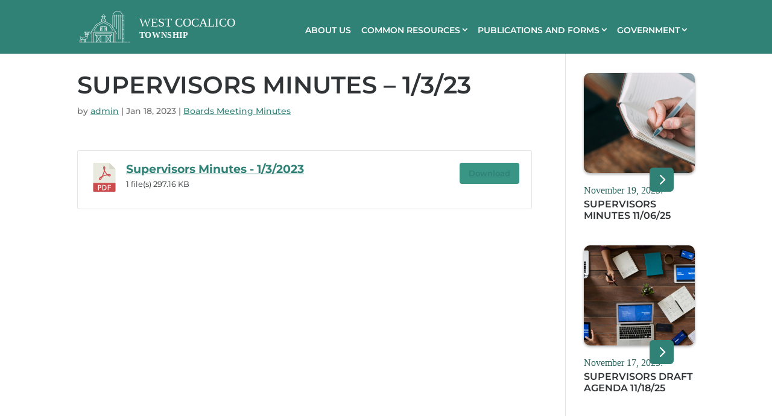

--- FILE ---
content_type: text/css
request_url: https://westcocalicotownship.com/wp-content/themes/Divi-child/style.css?ver=1762442085
body_size: 6659
content:
/**/
/**-------------------------------------------------------------------------------------**/
/*

Theme Name: Divi Child

Theme URI: https://westcocalicotownship.com/

Description: Twenty Twenty-three Child Theme

Author: Concort

Author URI: https://concortcommunications.com

Template: Divi

Version: 1.0.0

License: GNU General Public License v2 or later

License URI: http://www.gnu.org/licenses/gpl-2.0.html

*/
/**-------------------------------------------------------------------------------------**/
/**/
/**/
/**-------------------------------------------------------------------------------------**/
/*-----------------------------------------------------------------------------------------------
 |	IMPORTANT!!!!!!!!!!!!!!!!!!!!!!!!!!!!!!!!!!                                                 |
 |	                                                                                            |
 |	THE STYLES.CSS FILE IS FOR OUTPUT ONLY! IT IS THE PROCESSED .SCSS                           |
 |	                                                                                            |
 |	DO NOT EDIT THE CSS FILE-                                                                   |
 |	                                                                                            |
 |	ONLY EDIT THE STYLES.SCSS FILE, and upload the processed styles.css file to the server      | 
 |	                                                                                            |
  ----------------------------------------------------------------------------------------------*/
/**/
/*--------------------------------------------------------------
# Theme Font Families Import
--------------------------------------------------------------*/
/*--------------------------------------------------------------
# Theme Variables
--------------------------------------------------------------*/
/*font variable settings*/
/*theme color variables*/
/*theme colors******/
/*BRIGHTS*/
/*TEXT*/
/*body text!*/
/*LIGHTS*/
/*bg*/
/*breakpoint size variables*/
/*generic mixins*/
/*--------------------------------------------------------------
# ADA
--------------------------------------------------------------*/
.sr-only {
  clip: rect(1px, 1px, 1px, 1px);
  clip-path: inset(50%);
  height: 1px;
  width: 1px;
  margin: -1px;
  overflow: hidden;
  padding: 0;
  position: absolute;
}

/*ADA change skip link*/
.skip-link a {
  background: #000;
  border: 4px solid #000;
  color: #fff !important;
  text-decoration: underline;
  padding: 1em 2em;
  position: fixed;
  left: 1em;
  top: 1em;
  -webkit-transform: translate(-1000px, 0);
          transform: translate(-1000px, 0);
  z-index: 9999;
}
.skip-link a:focus {
  background: #fff;
  color: #000 !important;
  -webkit-transform: none;
          transform: none;
}

:focus, a:focus, button:focus, li > a:focus {
  outline: solid #2ea3f2 1.5px !important;
}

.tab-visible {
  visibility: visible !important;
  opacity: 1 !important;
}

/**-------------------------------------------------------------------------------------**/
/** COMPONENTS START **/
/**-------------------------------------------------------------------------------------**/
/**DIVI buttons start**/
.et_pb_button_module_wrapper.et_pb_module {
  display: block;
  width: auto;
}
.et_pb_button_module_wrapper.et_pb_module a {
  width: auto;
  background-color: #308277 !important;
  color: #ffffff;
  text-decoration: none !important;
}
.et_pb_button_module_wrapper.et_pb_module a:hover {
  text-decoration: none !important;
}
.et_pb_button_module_wrapper.et_pb_module:hover a {
  background-color: #246058 !important;
}

/**DIVI buttons end**/
/**-------------------------------------------------------------------------------------**/
/** COMPONENTS END **/
/**-------------------------------------------------------------------------------------**/
/**-------------------------------------------------------------------------------------**/
/** CUSTOM COMPONENTS START **/
/**-------------------------------------------------------------------------------------**/
/**-------------------------------------------------------------------------------------**/
/** CUSTOM COMPONENTS START **/
/**-------------------------------------------------------------------------------------**/
/**-------------------------------------------------------------------------------------**/
/** SITE TYPOGRAPHY START **/
/**-------------------------------------------------------------------------------------**/
/** SITE TYPOGRAPHY **/
h1 a, h2 a, h3 a, h4 a, h5 a, h6 a {
  text-decoration: underline;
  text-underline-offset: 0.25em;
  text-decoration-thickness: 0.05em;
}
h1 a:hover, h2 a:hover, h3 a:hover, h4 a:hover, h5 a:hover, h6 a:hover {
  text-decoration: underline;
  text-underline-offset: 0.25em;
  text-decoration-thickness: 0.12em;
}

h1 {
  -webkit-text-decoration: underline 5px #308277;
          text-decoration: underline 5px #308277;
}

h1, h2, .h1, .h2 {
  font-family: "Montserrat", Helvetica, Arial, Lucida, sans-serif !important;
  font-weight: 600 !important;
  text-transform: uppercase;
  font-size: 40px !important;
}
h1 h1, h1 h2, h1 h3, h1 h4, h1 h5, h1 h6, h2 h1, h2 h2, h2 h3, h2 h4, h2 h5, h2 h6, .h1 h1, .h1 h2, .h1 h3, .h1 h4, .h1 h5, .h1 h6, .h2 h1, .h2 h2, .h2 h3, .h2 h4, .h2 h5, .h2 h6 {
  font-size: 40px !important;
  font-weight: 600 !important;
}

h3, .h3 {
  color: #308277 !important;
}
h3 h1, h3 h2, h3 h3, h3 h4, h3 h5, h3 h6, .h3 h1, .h3 h2, .h3 h3, .h3 h4, .h3 h5, .h3 h6 {
  font-family: "Lora", Georgia, "Times New Roman", serif;
  text-transform: uppercase;
  font-size: 24px !important;
  color: #308277 !important;
  font-size: 24px !important;
}

p a, table a {
  color: #308277 !important;
}

.et-pb-slider-arrows a {
  text-decoration: none !important;
}
.et-pb-slider-arrows a:hover {
  color: #ffffff !important;
  text-decoration: none !important;
}

header li.menu-item > a {
  text-decoration: none !important;
}

a, p a, li a {
  color: #308277 !important;
  text-decoration: underline !important;
  text-underline-offset: 0.25em;
  text-decoration-thickness: 0.05em;
}
a:hover, p a:hover, li a:hover {
  text-decoration: underline;
  text-underline-offset: 0.25em;
  text-decoration-thickness: 0.12em;
}

li {
  padding-bottom: 0.5em;
}

.larger p {
  font-size: 19px !important;
}

.largest p {
  font-size: 23px !important;
  line-height: 1.4em;
}

.balance p {
  text-wrap: balance !important;
}

.note p {
  font-size: 14px !important;
}

strong {
  font-weight: 600 !important;
}

sup {
  font-size: 11px;
}

span.space {
  display: block;
  width: 1px;
}

/**-------------------------------------------------------------------------------------**/
/** SITE TYPOGRAPHY END **/
/**-------------------------------------------------------------------------------------**/
/**-------------------------------------------------------------------------------------**/
/** SITE TYPOGRAPHY END **/
/**-------------------------------------------------------------------------------------**/
/**/
/**/
/*divi modified css*/
.logo_container #logo {
  max-width: 100% !important;
  width: 265px !important;
  height: auto !important;
}

#logo {
  width: 265px !important;
  max-height: initial !important;
}

#main-header {
  background: #308277 !important;
  color: #fff;
}

.nav li ul {
  border-top: 0px !important;
  border-bottom: 5px solid #308277 !important;
  width: 260px !important;
}

#main-header .nav li ul a, .et-fixed-header #top-menu a, #main-header.et-fixed-header #top-menu li.current-menu-item a {
  background: none;
  width: 100%;
  text-align: center;
  line-height: 22px;
  font-weight: 600 !important;
}

#main-header .nav li ul a, .et-fixed-header #top-menu li li a, #main-header.et-fixed-header #top-menu li.current-menu-item li a, .et-fixed-header #top-menu li li.current-menu-item a {
  color: #000000 !important;
}

#top-menu li {
  padding-right: 10px !important;
}

#top-menu li > a {
  color: #ffffff !important;
  text-transform: uppercase !important;
}

#top-menu li li a {
  padding: 10px 20px !important;
  -webkit-transition: none;
  transition: none;
}

#top-menu a {
  font-weight: 600 !important;
  padding: 10px 15px;
}

.nav li ul {
  padding: 10px 0 !important;
}

.nav li ul li {
  padding: 0px !important;
  width: 100%;
}

.nav li a:hover, .nav li a:focus {
  background-color: transparent !important;
}

#main-header .nav .sub-menu li a:hover {
  font-weight: 900 !important;
}

body.home #top-menu .menu-item-has-children > a:first-child:after, body.home #et-secondary-nav .menu-item-has-children > a:first-child:after, #top-menu .menu-item-has-children > a:first-child:after, #et-secondary-nav .menu-item-has-children > a:first-child:after {
  top: 9px !important;
}

@media (max-width: 980px) {
  #logomobile {
    display: none !important;
    margin: 17px 0 0 0;
  }
  .et_fixed_nav #main-header, #main-header {
    position: fixed !important;
  }
  .mobile_menu_bar:before {
    color: #fff !important;
  }
  #et_mobile_nav_menu .et_mobile_menu {
    left: -4%;
    padding-top: 0px;
    width: 108%;
    border-top: 0px !important;
    border-bottom: 5px solid #308277;
    height: 74vh;
    overflow: scroll;
  }
  .et_mobile_menu li a {
    color: #308277 !important;
    font-size: 20px !important;
    text-transform: uppercase;
    text-align: center;
    padding: 15px 0 !important;
  }
  .et_mobile_menu .menu-item-has-children > a {
    background: transparent !important;
  }
  #main-header .et_mobile_menu li ul, .et_mobile_menu li li {
    padding-left: 0px !important;
  }
}
/*-- FOOTER START -------------------------------*/
#main-footer, #footer-bottom {
  background-color: #1D2020 !important;
}

#main-footer .footer-widget a {
  color: #399584 !important;
}

#footer-widgets {
  padding: 40px 0 30px 0 !important;
}

.footer-widget, .et_pb_gutters3.et_pb_footer_columns3 .footer-widget .fwidget {
  margin-bottom: 0px !important;
}

.footer-widget .title, .footer-widget .widget_block .title {
  color: #399584 !important;
  text-transform: uppercase;
  font-size: 17px;
  font-weight: 700 !important;
}

#footer-widgets .footer-widget li {
  padding-left: 0 !important;
  margin-bottom: 0;
  line-height: 20px;
}

#footer-widgets .footer-widget li a, #block-3 p {
  font-weight: 300;
}

#footer-info {
  font-size: 13px;
}

.footer-widget li:before {
  border-color: #fff !important;
  display: none;
}

.footer-widget li.footericon {
  background-color: transparent !important;
  padding: 0px !important;
  margin: 0 0px 0 1px !important;
  font-size: 30px !important;
}

#footer-widgets .footer-widget li.footericon:before {
  display: none !important;
}

#footer-widgets .wp-block-social-links .wp-social-link svg {
  font-size: 25px !important;
  opacity: 0;
}

.wp-social-link-facebook a:before {
  background: url("https://demotocustomers.com/wc2/wp-content/uploads/2022/01/facebook-square.svg") no-repeat top left;
  position: absolute;
  left: 0;
  top: 0;
  width: 30px;
  height: 30px;
  content: " ";
}

.wp-social-link-mail a:before {
  background: url("https://demotocustomers.com/wc2/wp-content/uploads/2022/01/email-square.svg") no-repeat top left;
  position: absolute;
  left: 0;
  top: 0;
  width: 30px;
  height: 30px;
  content: " ";
}

.wp-block-social-link:hover {
  -webkit-transform: scale(1) !important;
          transform: scale(1) !important;
}

.mobilenav, .mobileshow, #logomobile, .mobilenavfaq {
  display: none !important;
}

.mobilehide {
  display: block;
}

/*-- FOOTER END -------------------------------*/
@media (max-width: 980px) {
  .footer-widget .et_pb_widget {
    float: none;
  }
  #main-footer #footer-widgets .footer-widget .fwidget, #main-footer #footer-widgets .footer-widget {
    margin-bottom: 1.5% !important;
  }
}
/**/
/**-------------------------------------------------------------------------------------**/
/** DIVI BASE EDITS START **/
/**-------------------------------------------------------------------------------------**/
.container {
  max-width: 100vw !important;
}

/**-------------------------------------------------------------------------------------**/
/** DIVI BASE EDITS END **/
/**-------------------------------------------------------------------------------------**/
/**-------------------------------------------------------------------------------------**/
/** Universal / site-wide Classes START **/
/**------------------------------------------------------------------------------------**/
/**-------------------------------------------------------------------------------------**/
/** Universal Classes END **/
/**------------------------------------------------------------------------------------**/
/**-------------------------------------------------------------------------------------**/
/** PAGES css starts**/
/**-------------------------------------------------------------------------------------**/
/*MORE NEWS CHANGES, 2024, ae*/
article#post-5125 > h1 {
  display: none !important;
}

.more-news-list {
  min-height: 60vh !important;
  width: 70%;
  min-width: 350px;
  margin-bottom: 60px;
}

.more-news-list .card {
  width: 100%;
  padding: 0;
  border: 0;
  background: transparent;
  -webkit-box-shadow: 0px 0px 0px #ccc !important;
          box-shadow: 0px 0px 0px #ccc !important;
}

.more-news-list .card a:hover {
  text-decoration: none !important;
}

.more-news-list .card .media-body > .meta, .more-news-list .card .card-footer > span {
  display: none !important;
}

/*.btn_outer_c*/
.more-news-list .card {
  background: #F1F1F1;
  background-image: none !important;
  position: relative;
  border-left: 0px solid #308277;
  border-radius: 6px;
  overflow: hidden;
  padding-left: 16px !important;
  padding-right: 16px !important;
  -webkit-box-shadow: 0px 2px 2px #ccc !important;
          box-shadow: 0px 2px 2px #ccc !important;
  font-family: "Montserrat", Helvetica, Arial, Lucida, sans-serif;
  margin-bottom: 1em;
}

.more-news-list .card:before {
  position: absolute;
  top: 0;
  left: 0;
  width: 1%;
  height: 100%;
  content: " ";
  background: #308277;
  z-index: 1;
  -webkit-transition: all 200ms ease-in;
  transition: all 200ms ease-in;
}

.more-news-list .card:hover:before {
  width: 100%;
}

/*	.more-news-list .card:hover .media-title, .more-news-list .card:hover .media-date{visibility:hidden;}*/
.more-news-list .card a:after {
  content: "Download";
  width: auto;
  visibility: hidden;
  position: absolute;
  left: 300px;
  top: 0px;
  z-index: 1 !important;
  color: #ffffff;
  height: 100%;
  display: -webkit-box;
  display: -ms-flexbox;
  display: flex;
  -webkit-box-orient: vertical;
  -webkit-box-direction: normal;
      -ms-flex-direction: column;
          flex-direction: column;
  -webkit-box-pack: center;
      -ms-flex-pack: center;
          justify-content: center;
  text-transform: uppercase;
}

.more-news-list .card:hover a:after {
  visibility: visible;
}

.more-news-list .card a {
  text-transform: none;
}

.more-news-list .card .media-heading {
  color: #303436;
  position: relative;
  text-shadow: 0px 0px 0px #fff;
  font-family: "Montserrat", Helvetica, Arial, Lucida, sans-serif;
  text-transform: uppercase;
  padding: 0 0 0 110px;
  font-weight: 500;
  font-size: 15px !important;
  z-index: 0;
}

.more-news-list .card .media-date {
  color: #333;
  font-size: 12px !important;
  z-index: 2;
  margin-right: 30px;
  position: relative;
}

.more-news-list .card .media-date > .more-news-day {
  /*			margin: 0 5px;*/
  font-size: 20px;
  font-weight: 700;
}

.more-news-list .card:hover span.media-date {
  color: #ffffff !important;
}

.more-news-list .card:hover .media-heading {
  display: none !important;
}

.more-news-list .media-body {
  display: -webkit-box;
  display: -ms-flexbox;
  display: flex;
  -webkit-box-orient: horizontal;
  -webkit-box-direction: normal;
      -ms-flex-direction: row;
          flex-direction: row;
  -ms-flex-wrap: wrap;
      flex-wrap: wrap;
}

@media screen and (max-width: 980px) {
  .more-news-list .card a:after {
    left: 55%;
    width: 100% !important;
  }
  .more-news-list {
    width: 100% !important;
    min-width: 100% !important;
  }
}
.home .et_parallax_bg, .home .et_pb_slider .et_pb_slide {
  -webkit-transform: unset !important;
          transform: unset !important;
  height: 100% !important;
}

/* Desktop */
@media all and (min-width: 981px) {
  .home .et_parallax_bg, .home .et_pb_slider .et_pb_slide {
    background-position: left center !important;
  }
}
/* Tablet */
@media all and (max-width: 980px) {
  .home .et_parallax_bg, .home .et_pb_slider .et_pb_slide {
    background-position: left bottom !important;
  }
}
/**-------------------------------------------------------------------------------------**/
/** PAGES css ends**/
/**-------------------------------------------------------------------------------------**/
/**-------------------------------------------------------------------------------------**/
/** PLUGIN css starts**/
/**-------------------------------------------------------------------------------------**/
/*--- event calendar changes ---------------------------------------------*/
/*home most recent events module start*/
.events-table td:hover, .events-table td:hover a {
  color: #fff !important;
}

/*home most recent events module end*/
/*events-calendar calendar*/
.em.em-calendar .em-cal-body.event-style-pill .em-cal-event > div {
  text-align: left;
  background-color: #246058 !important;
  border: 1px solid #246058 !important;
  height: auto;
  white-space: wrap;
  overflow: visible;
  text-overflow: unset;
  line-height: 1.2em;
}

/*events-manager plugin change start*/
.latest-news-list .ln-media-date {
  color: #246058 !important;
}

/*events-manager plugin change end*/
.logo_container #logo {
  max-width: 100% !important;
  width: 265px !important;
  height: auto !important;
}

.em.em-calendar .em-cal-body .em-cal-day .em-cal-day-date {
  margin-bottom: 0px !important;
  opacity: 1;
}

.em.em-calendar .em-cal-head > div, .em-event-meta.em-item-meta, .em.em-list .em-item .em-item-meta .em-item-meta-line a, .em.em-list .em-item .em-item-meta .em-item-meta-line span {
  color: #000 !important;
}

.em.em-calendar .em-cal-body .em-cal-day .em-cal-day-date.em-cal-day-date a, .em.em-calendar .em-cal-body .em-cal-day .em-cal-day-date.em-cal-day-date span {
  color: #000 !important;
}

.em .em-list-table div.table-wrap tr.loading .check-column input, .em.em-calendar .em-cal-nav .month-nav .em-calnav-today.is-toda, .em.em-calendar .em-cal-body .em-cal-day.eventful-post .em-cal-day-date, .em.em-calendar .em-cal-body .em-cal-day.eventful-pre .em-cal-day-date, .em.em-calendar .em-cal-body .em-cal-day.eventless-post .em-cal-day-date, .em.em-calendar .em-cal-body .em-cal-day.eventless-pre .em-cal-day-date, .em .em-list-table div.table-wrap tr.loading .check-column input, .em.em-calendar .em-cal-nav .month-nav .em-calnav-today.is-today {
  opacity: 0.8 !important;
}

/*gray sidebar width fix*/
@media screen and (min-width: 2200px) {
  .wct_column2:before, .right_gray_column:before {
    width: 42.5vw;
  }
}
/*event calendar changes*/
.em.em-calendar .em-cal-body.event-style-pill .em-cal-event > div {
  text-align: left;
  background-color: #246058 !important;
  border: 1px solid #246058 !important;
  height: auto;
  white-space: wrap;
  overflow: visible;
  text-overflow: unset;
  line-height: 1.2em;
}

.em.em-list .em-item .em-item-info {
  border-left: 4px solid #246058 !important;
}

.em.em-calendar .em-cal-body .em-cal-day .em-cal-day-date {
  width: 28px;
  height: 28px;
  padding: 0px;
}

.em.em-list .em-item .em-item-info {
  border-left: 4px solid #246058 !important;
}

.sidebar_event .events-table .event_title {
  border-left: 5px solid #246058 !important;
}
.sidebar_event .events-table .event_title:after {
  background: #246058 !important;
}
.sidebar_event .events-table .event_title:before {
  border-right: 10px solid #246058 !important;
}

table.em-calendar ul {
  padding-left: 0px;
}
table.em-calendar li {
  list-style: none;
}
table.em-calendar td.eventless-today, table.em-calendar table.em-calendar td.eventful-today {
  background-color: #246058 !important;
  color: #fff !important;
}
table.em-calendar td.eventful a {
  color: #246058 !important;
}
table.em-calendar table.em-calendar td.eventful-today a {
  color: #fff !important;
}
table.em-calendar table.fullcalendar td {
  height: 65px;
  vertical-align: top;
}

.em.em-calendar.size-medium .em-cal-body .em-cal-day .em-cal-event, .em.em-calendar.size-small .em-cal-body .em-cal-day .em-cal-event {
  display: -webkit-box !important;
  display: -ms-flexbox !important;
  display: flex !important;
  width: 90%;
  margin-top: 13px;
}

.em.em-calendar .em-cal-body .em-cal-day .em-cal-day-date.em-cal-day-date a, .em.em-calendar .em-cal-body .em-cal-day .em-cal-day-date.em-cal-day-date span {
  width: 32px !important;
  height: 32px !important;
  overflow: visible;
}

.em.em-calendar .ring > a {
  padding: 0px !important;
  display: -webkit-box !important;
  display: -ms-flexbox !important;
  display: flex !important;
  -webkit-box-orient: vertical;
  -webkit-box-direction: normal;
      -ms-flex-direction: column;
          flex-direction: column;
  -webkit-box-pack: center;
      -ms-flex-pack: center;
          justify-content: center;
}

.em.em-calendar.size-medium .em-cal-body .em-cal-day, .em.em-calendar.size-small .em-cal-body .em-cal-day {
  display: -webkit-box;
  display: -ms-flexbox;
  display: flex;
  -webkit-box-orient: vertical;
  -webkit-box-direction: normal;
      -ms-flex-direction: column;
          flex-direction: column;
}

.em.em-calendar .em-cal-body > div {
  border: solid 1px #dedede;
  border-right-width: 0;
  border-bottom: none;
  padding: 10px;
}

section.em-cal-head.em-cal-week-days.em-cal-days.size-small.size-medium {
  border: solid 1px #dedede;
  background: #fff;
  border-bottom: 0;
  border-radius: 8px 8px 0 0;
}

.em.em-calendar .em-cal-body {
  border-bottom: solid 1px #dedede;
  background: #fff;
  border-radius: 8px 8px 0 0;
}

.eventful.em-cal-day, .eventless.em-cal-day {
  padding-top: 5px !important;
}

.em.em-calendar .em-cal-day.eventless > .em-cal-day-date > span, .em.em-calendar .em-cal-day.eventful > .em-cal-day-date > span {
  padding: 0px;
}

@media screen and (max-width: 920px) {
  .em.em-calendar section.em-cal-days {
    -ms-grid-columns: (1fr)[3] !important;
    grid-template-columns: repeat(3, 1fr) !important;
  }
  .em.em-calendar .em-cal-head {
    display: none !important;
  }
  .em-cal-body.em-cal-days.event-style-pill.even-aspect div:nth-child(3n) {
    border-right: 1px solid #dedede;
  }
  .em.em-calendar section.em-cal-days {
    -ms-grid-columns: (1)[3] !important;
    grid-template-columns: repeat(3, 1) !important;
  }
  .em.em-calendar .em-cal-head {
    display: none !important;
  }
  .em-cal-body.em-cal-days.event-style-pill.even-aspect div:nth-child(3n) {
    border-right: 1px solid #dedede;
  }
}
@media screen and (max-width: 720px) {
  .em.em-calendar.size-medium .em-cal-body .em-cal-day, .em.em-calendar.size-small .em-cal-body .em-cal-day {
    aspect-ratio: 1/1.5;
  }
}
/**-------------------------------------------------------------------------------------**/
/** PLUGIN css ends**/
/**-------------------------------------------------------------------------------------**/
/*-- THEME BASE EDITS -------------------------------*/
a, .et_pb_module a, .et_pb_text_inner a {
  color: #308277 !important;
}

a.et_pb_button {
  color: #ffffff !important;
}

/*gray sidebar width fix*/
@media screen and (min-width: 2200px) {
  .wct_column2:before, .right_gray_column:before {
    width: 42.5vw;
  }
}
body #page-container .et_pb_section .et_pb_button.fullcalendar:hover, body #page-container .et_pb_section .et_pb_button.fullcalendar:hover:after {
  color: #fff !important;
}

@media screen and (max-width: 920px) {
  .et_pb_row.et_pb_row_0.full-width-img {
    width: 100% !important;
  }
}
/*og changes*/
.et_pb_module_header {
  font-weight: 600 !important;
  color: #303436;
}

.link-gray a {
  color: #6F6F6F;
  font-weight: 600 !important;
}

#main-header .container {
  padding-left: 0;
  padding-right: 0;
}

iframe {
  margin: 40px 0 0 0 !important;
}

.blurb_width .et_pb_main_blurb_image {
  width: 50px !important;
}

.blurb_width .et_pb_module_header a {
  font-size: 19px;
}

body.home #page-container {
  overflow: hidden !important;
}

body.home ul#top-menu {
  position: relative;
}

/*LATEST NEWS CHANGES, 2024, ae */
.latest-news-list > div > .row > div:first-of-type .ln-img-block {
  background-image: url("https://westcocalicotownship.com//wp-content/uploads/2022/02/WCT-agenda-meeting-2.jpg") !important;
}

.latest-news-list > div > .row > div:nth-of-type(2) .ln-img-block {
  background-image: url("https://westcocalicotownship.com//wp-content/uploads/2022/02/WCT-agenda-meeting-1.jpg") !important;
}

/*
	.latest-news-list .c2a3 {
		width:100%!important;
	}
*/
.latest-news.c2a3 > a {
  text-decoration: none !important;
}

.latest-news.c2a3:hover .ln-btn, .latest-news.c2a3:active .ln-btn {
  -webkit-transform: scale(1.3);
          transform: scale(1.3);
}

.ln-img-block {
  border-radius: 10px;
  overflow: hidden;
  height: 166px;
  -webkit-box-shadow: 0px 2px 4px #aaa;
          box-shadow: 0px 2px 4px #aaa;
  display: block;
  background-size: cover;
}

.ln-btn {
  font-size: 35px !important;
  opacity: 1;
  font-family: ETmodules !important;
  font-weight: 400 !important;
  width: 40px;
  height: 40px;
  background: #308277;
  position: absolute;
  line-height: 38px;
  top: 55%;
  right: 50px;
  border-radius: 6px;
  cursor: pointer;
}

.ln-btn:after {
  content: "5";
  color: #ffffff !important;
  display: -webkit-box;
  display: -ms-flexbox;
  display: flex;
  -webkit-box-orient: horizontal;
  -webkit-box-direction: normal;
      -ms-flex-direction: row;
          flex-direction: row;
  -webkit-box-pack: center;
      -ms-flex-pack: center;
          justify-content: center;
}

.ln-media-text {
  margin-top: 15px !important;
}

.ln-media-text h3 {
  font-size: 16px !important;
  font-family: "Montserrat", Helvetica, Arial, Lucida, sans-serif !important;
  font-weight: 600 !important;
  text-transform: uppercase;
  color: #303436 !important;
}

.ln-media-date {
  color: #308277 !important;
  font-family: "Lora", Georgia, "Times New Roman", serif;
}

.ln-media-heading {
  margin-bottom: 30px !important;
}

/*LATEST NEWS CHANGES END, 2024, ae */
/*old latest news code - delete later*/
/*

.home-latestnews .post-meta{position:absolute; top: 182px; left: 1px; color:$green !important; font-family: 'Lora',Georgia,"Times New Roman",serif;}
.home-latestnews .et_pb_post .entry-featured-image-url { margin-bottom: 35px !important; border-radius: 10px;
    overflow: hidden; max-height: 166px; box-shadow: 0px 2px 4px #aaa; display: block;}
.home-latestnews .et_pb_post { margin-bottom: 8px; position: relative;}
.home-latestnews .et_pb_post a img { margin: 0 0 0 0px;border-radius: 10px; }
.home-latestnews .post-content { position: absolute; top: 146px; right: 36px; width: 40px; height: 40px; transition-duration:300ms;}
a.more-link {  opacity: 0; width: 40px; height: 40px; position: relative;}
.et_pb_button:hover{background:#000 !important;}
.home-latestnews .post-content:after { 
    font-size: 35px !important;
    opacity: 1; 
    font-family: ETmodules!important;
    font-weight: 400!important; content: "\35";width: 40px; height: 40px; background:$green; color:#ffffff; position: absolute;
    line-height: 38px; top: 0; border-radius: 6px; cursor: pointer;
}
.home-latestnews h2{font-size: 16px !important;}
.home-latestnews .wpdm_file{position:absolute; left:0; top:0; width: 100%; height: 75%; opacity:0; z-index: 111;}
.home-latestnews .cont, .home-latestnews .btn_outer, .home-latestnews .btn_outer_c, .home-latestnews .btn_left { width: 100%; height: 100%; }
.home-latestnews .post-content { top: 60%;}
.home-latestnews .et_pb_post:hover .post-content{transform:scale(1.3);}


@media (max-width: 980px){
		.home-latestnews .post-meta { top: 76% !important;}
	.home-latestnews .et_pb_post .entry-featured-image-url {  margin-bottom: 20px !important; }


}

@media screen and (min-width: 760px) and  (max-width:1000px){

	.home-latestnews .post-meta { top: 87% !important; }
	.home-latestnews .post-content {    top: 79%; right: 54px;}
	.home-latestnews .et_pb_post a img {  margin: 0 0 0 -20px; }
}

*/
.welcome_sec .et_pb_team_member_image img {
  height: 40px;
  width: auto;
}

.welcome_sec .et_pb_team_member_image {
  width: 80px !important;
  height: 80px;
  border-radius: 50%;
  background: #fff;
  text-align: center;
  margin: 0 auto 15px !important;
  display: -webkit-box !important;
  display: -ms-flexbox !important;
  display: flex !important;
  -webkit-box-align: center;
      -ms-flex-align: center;
          align-items: center;
  -webkit-box-pack: center;
      -ms-flex-pack: center;
          justify-content: center;
  -webkit-transform: scale(1);
          transform: scale(1);
  -webkit-transition: all 200ms ease-in;
  transition: all 200ms ease-in;
}

.welcome_sec .et_pb_team_member_image:hover {
  -webkit-transform: scale(1.3);
          transform: scale(1.3);
}

.welcome_sec .et_pb_module_header {
  text-align: center;
  font-weight: normal;
  font-size: 14px;
}

.slider_desc.et_pb_module {
  position: absolute !important;
  left: 0;
  width: 100%;
  top: 40% !important;
}

.slider_desc .et_pb_text_inner {
  max-width: 1120px;
  width: 80%;
  margin: 0 auto;
}

.noicon:after {
  display: none;
}

.noicon {
  padding: 0.3em 1em !important;
}

.about-bottom .et_pb_blurb_container .et_pb_module_header {
  margin-bottom: 0px;
  padding-bottom: 0;
  text-transform: uppercase;
  font-size: 15px;
}

.about-bottom .et_pb_blurb_position_left .et_pb_blurb_content {
  display: -webkit-box;
  display: -ms-flexbox;
  display: flex;
  -webkit-box-align: center;
      -ms-flex-align: center;
          align-items: center;
}

.about-bottom .et_pb_main_blurb_image {
  margin-bottom: 0px;
}

.et_pb_gutters3 .about-bottom .et_pb_column_1_2 .et_pb_module {
  margin-bottom: 3%;
}

.wpdm_file .cont {
  padding: 5px 0px !important;
}

.events-table thead, .events-table td i {
  display: none;
}

.events-table td {
  background: transparent;
  border-bottom: 6px solid #f1f1f1;
  font-family: "Montserrat", Helvetica, Arial, Lucida, sans-serif !important;
  color: #303436;
}

.events-table td a {
  font-weight: 600 !important;
  color: #303436;
  text-transform: uppercase;
  font-size: 14px;
  z-index: 1;
  position: relative;
}

.events-table td {
  padding: 0 !important;
}

.events-table .etime {
  font-size: 13px;
  display: block;
  padding: 5px 0 0 0;
  z-index: 1;
  position: relative;
}

.events-table .event_title {
  padding-left: 15px;
  line-height: 18px;
  z-index: 1;
}

.events-table .edate_sec {
  display: -webkit-box;
  display: -ms-flexbox;
  display: flex;
  -webkit-box-align: center;
      -ms-flex-align: center;
          align-items: center;
  z-index: 1;
}

.events-table .event-sec {
  display: -webkit-box;
  display: -ms-flexbox;
  display: flex;
  border-left: 0px solid #308277;
  border-radius: 6px;
  overflow: hidden;
  background: #fff;
  padding: 6px 10px;
  position: relative;
}

.events-table .emonth {
  font-size: 10px;
  font-weight: 600 !important;
  width: 28px;
  text-transform: uppercase;
}

.events-table .edate {
  font-size: 25px;
  font-weight: 900 !important;
}

.event-sec:before {
  position: absolute;
  top: 0;
  left: 0;
  width: 1%;
  height: 100%;
  content: " ";
  background: #308277;
  z-index: 0;
  -webkit-transition: all 200ms ease-in;
  transition: all 200ms ease-in;
}

.events-table td:hover .event-sec:before {
  width: 100%;
}

.events-table td:hover, .events-table td:hover a {
  color: #fff;
}

.eday {
  display: none;
}

.sidebar_event .eday {
  display: block;
  font-size: 10px;
  font-weight: 600 !important;
}

.sidebar_event .events-table .edate_sec {
  -webkit-box-orient: vertical;
  -webkit-box-direction: normal;
      -ms-flex-direction: column;
          flex-direction: column;
  background: #ddd;
  width: 70px;
}

.sidebar_event .events-table .event-sec {
  background: transparent;
  border-left: 0px;
  padding: 0px;
  border-radius: 0;
}

.sidebar_event .events-table .event_title {
  padding: 10px 15px;
  margin: 0 0 0 15px;
  background: #fff;
  border-left: 5px solid #d11818;
  width: 68%;
  position: relative;
}

.sidebar_event .events-table .event_title:before {
  content: " ";
  display: block;
  position: absolute;
  right: 101%;
  top: 50%;
  margin-top: -10px;
  width: 0;
  height: 0;
  border-top: 10px solid transparent;
  border-right: 10px solid #d11818;
  border-bottom: 10px solid transparent;
  border-left: 10px solid transparent;
}

.sidebar_event .event-sec:before {
  display: none;
}

.sidebar_event .events-table .event_title:after {
  position: absolute;
  top: 0;
  left: 0;
  width: 0%;
  height: 100%;
  content: " ";
  background: #d11818;
  z-index: 0;
  -webkit-transition: all 200ms ease-in;
  transition: all 200ms ease-in;
}

.sidebar_event .events-table td:hover .event_title:after {
  width: 100%;
}

.sidebar_event .events-table td:hover .edate_sec {
  color: #000;
}

.rightside_links a {
  color: #6f6f6f;
  font-size: 14px;
}

.rightside_links a strong {
  font-weight: 600 !important;
}

.wct_column2:before, .right_gray_column:before {
  content: " ";
  position: absolute;
  right: 0;
  top: 0;
  background: #f1f1f1;
  width: 44vw;
  height: 100%;
}

.right_gray_column:before {
  width: 50%;
}

.wct_rightcolumn h4 {
  text-transform: uppercase;
  font-size: 27px !important;
  font-weight: 600 !important;
  margin-bottom: 10px;
}

.wct_rightcolumn h5 {
  color: #308277 !important;
  text-transform: uppercase;
  font-size: 17px !important;
}

.wct_rightcolumn .et_pb_post, .right_gray_column .et_pb_post {
  margin-bottom: 0px;
}

.wct_rightcolumn h4.et_pb_module_header {
  font-size: 16px !important;
}

.z_table td.tdcol1 {
  padding-left: 0px !important;
}

.et_pb_blurb_5.et_pb_blurb .et_pb_module_header a {
  line-height: 1.2 !important;
}

@media (max-width: 980px) {
  body.home .et_pb_button:after, .mobilehide, .wct_column2:before, .right_gray_column:before, .hidemobilefaq {
    display: none !important;
  }
  .mobileshow, .mobilenavfaq {
    display: block !important;
  }
  .mobile_menu_bar:after {
    position: absolute;
    content: "Menu";
    left: -30px;
    top: 16px;
    font-size: 10px;
    color: #fff !important;
    text-transform: uppercase;
  }
  .welcome_sec .et_pb_module_header {
    font-size: 12px;
  }
  .welcome_sec .et_pb_column {
    width: 33% !important;
  }
  h1 {
    display: inline;
    width: auto;
    clear: both;
    position: relative;
    text-decoration: none !important;
    font-size: 30px !important;
  }
  h1 + p, h1 + div {
    margin-top: 20px;
  }
  h1:after {
    position: absolute;
    content: " ";
    width: 100%;
    height: 7px;
    bottom: 3px;
    left: 0px;
    background: #308277;
  }
  .mpad {
    padding-right: 0px !important;
  }
  body.page-id-5132 div.et_pb_section.et_pb_section_0 {
    background-position: top left;
  }
  .et_mobile_menu li a:hover, .nav ul li a:hover {
    background: transparent !important;
    opacity: 1 !important;
  }
  .welcome_sec .et_pb_column.et_pb_column_5 {
    margin-left: 14% !important;
  }
  .container {
    width: 94% !important;
  }
  /*used to be .et_pb_row, .et_pb_section_0 .et_pb_text*/
  .et_pb_row, .et_pb_section_0 .et_pb_row {
    width: 94% !important;
    margin: 0 auto;
  }
  .spotlight_right .et_pb_module.et_pb_text {
    margin-left: 0px !important;
  }
  .mobile-center .et_pb_text_inner {
    text-align: center;
  }
  .wct_column2 h4 {
    text-transform: uppercase;
    font-size: 27px !important;
    font-weight: 600 !important;
    margin-bottom: 10px;
  }
  .wct_column2 h5 {
    color: #308277 !important;
    text-transform: uppercase;
    font-size: 17px !important;
  }
  .wct_column2 .et_pb_post, .wct_column2 .et_pb_post {
    margin-bottom: 0px;
  }
  .wct_column2 h4.et_pb_module_header {
    font-size: 16px !important;
    line-height: 22px !important;
  }
  .wct_column2 h4.et_pb_module_header a {
    line-height: 22px !important;
  }
  .wct_column2 h6.entry-title {
    font-size: 15px;
  }
  .graybg {
    position: relative;
  }
  .graybg:before {
    content: " ";
    background: #f1f1f1;
    position: absolute;
    left: -5%;
    top: -10px;
    width: 110%;
    height: 108%;
  }
  .et_pb_blog_0.graybg:before, .et_pb_blog_1.graybg:before {
    top: -16px;
  }
  .mpl-0 {
    padding-left: 0px !important;
  }
  .et_pb_column .et_pb_module.sidebar_event {
    margin-top: -28px;
  }
  td strong {
    line-height: 20px;
  }
  .entry-content tr td {
    padding: 6px 0 6px 13px !important;
  }
}
@media screen and (min-width: 760px) and (max-width: 1000px) {
  .events-table .event-sec {
    padding: 16px 10px;
  }
}
@media screen and (min-width: 800px) and (max-width: 1200px) {
  .welcome_sec .et_pb_column {
    width: 18% !important;
    margin-right: 2% !important;
  }
  .welcome_sec .et_pb_column.et_pb_column_5 {
    margin-left: 0 !important;
  }
  .welcome_sec .et_pb_module_header {
    font-size: 17px;
    line-height: 22px;
  }
}
@media screen and (min-width: 980px) and (max-width: 1200px) {
  .container, .et_pb_row, .et_pb_section_0 .et_pb_text {
    width: 94% !important;
    margin: 0 auto;
  }
  #logo { /*width: 220px !important;*/ }
  .et_header_style_left #et-top-navigation {
    padding-top: 20px !important;
  }
  .z_table td {
    line-height: 19px;
  }
  .nav li#menu-item-4978 ul {
    left: -77px;
  }
}
@media screen and (min-width: 980px) and (max-width: 1320px) {
  #top-menu a {
    padding: 10px 3px 25px 0px !important;
  }
  #top-menu li.menu-item-has-children a {
    padding-right: 15px !important;
  }
  #page-container {
    padding-top: 63px !important;
  }
}
@media screen and (min-width: 1500px) and (max-width: 1600px) {
  .wct_column2:before {
    width: 37vw;
  }
  .right_gray_column:before {
    width: 50%;
  }
}
@media screen and (min-width: 1601px) and (max-width: 2200px) {
  .wct_column2:before {
    width: 40vw;
  }
  .right_gray_column:before {
    width: 50%;
  }
}
@media (max-width: 479px) {
  body.home .et_pb_post h2 {
    padding-top: 10px;
    height: 40px;
  }
  .page-id-9 .et_pb_text_inner span {
    line-height: 1.2;
  }
}

--- FILE ---
content_type: text/javascript
request_url: https://westcocalicotownship.com/wp-content/themes/Divi-child/js/scripts.js?ver=1762442085
body_size: 810
content:
jQuery.noConflict();
jQuery(document).ready(function( $ ) {
		
	//ADA skip link
	$(".skip-link").on( 'keyup', function(e){
		$("#main-content").attr("tabindex", "0");
		setTimeout(function() {
			if(e.which === 13) {
					e.preventDefault();
					$("#main-content").focus();
			}else{}
		}, 200);

	});


//shorten alt (fix!, not looping right)
// var $shortenAlt = $(".shortenAlt");
// 	$shortenAlt.each(function(){
// 		$longAlt = $(this).find('img').attr("alt");
// 		console.log($longAlt);
// 		var $shortAlt = $longAlt.replace(/\w+[.!?]?$/, '');
// 		$(".shortenAlt img").attr("alt", $shortAlt);
// 	});


//ADA DIVI fix - change mobile IDS to remove duplicate ID error
	var $mobileMenuLis = $("#mobile_menu li");
	console.log($mobileMenuLis);
	$mobileMenuLis.each(function(){
		var $thisId = $(this).attr("id");
		console.log($thisId);
		$(this).attr("id", "m-" + $thisId);
	});

$("body>#fb-root").attr("id", "fb-root-1");

	//ada make blurbs tabindex=0
	// $(".footer-blurb.et_clickable").attr("tabindex", "0").attr("role", "button");
	// target blurbs, team members, module lins

	var $srSkip = $(".sr-skip");
	$srSkip.each(function(){
		$(this).attr("aria-hidden", "true");
	});

//ada module links accessibility fixes
	var $clickable = $(".et_clickable");
	$clickable.each(function(){
		$(this).attr("role", "button").attr("tabindex", "0");
	});

//ada simulate click event when user presses enter (since there is no inline <a>)
	$clickable.keypress(function (e) {
		var key = e.which;
		if(key == 13){
			$(this).click();
			return false;  
		}});   

	//ada add 'button=role' to .top-level header links
	var $topLink = $("#top-menu>li").children('a[href^="#"]');
	$topLink.each(function(){
		$(this).attr("role", "button").attr("aria-haspopup", "true");
	});

	// ada keyboard menu nav 
	var $menuLink = $("#top-menu").children("li").children("a");

	$menuLink.keyup(function(){
		var $thisFocus = $(this);
		$thisFocus.next('.sub-menu').addClass("tab-visible");
		console.log('sub-menu???');

		$('ul.tab-visible').children("li:last-child").children("a").blur(function() {
			$("ul.tab-visible").removeClass("tab-visible");
		});

	});

//footer menu, add menu role
	var $widgetMenu = $("ul.menu");
	$widgetMenu.each(function(){
		$(this).attr("role", "menu");
	});


	//ada make team member module tabindex=0

	//ada opens in new tab 
	var $externalTabLink = $("a[target='_blank']");
	$externalTabLink.each(function(){
		$(this).attr("aria-label", $(this).text() + " (opens in new tab)")
	});


	//ada menu toggle aria attributes
	$(".menu-item-has-children>a").attr("aria-expanded", "false");
	$(".menu-item-has-children>a").on({
			mouseenter:function (){
				$(this).attr("aria-expanded", "true");
			},
			mouseleave:function (){
				$(this).attr("aria-expanded", "false");
			}
	});

});

--- FILE ---
content_type: image/svg+xml
request_url: https://westcocalicotownship.com/wp-content/uploads/2022/01/footer_logo.svg
body_size: 1628
content:
<svg xmlns="http://www.w3.org/2000/svg" width="264.375" height="52.307" viewBox="0 0 264.375 52.307">
  <g id="Group_32" data-name="Group 32" transform="translate(-79.625 -2210.39)">
    <g id="Group_30" data-name="Group 30" transform="translate(178 2215.529)">
      <text id="West_Cocalico" data-name="West Cocalico" transform="translate(0 20.471)" fill="#4fc9b2" font-size="20" font-family="Lora-Regular, Lora"><tspan x="0" y="0">WEST COCALICO</tspan></text>
      <text id="Township" transform="translate(0 39.471)" fill="#fff" font-size="14" font-family="Montserrat-SemiBold, Montserrat" font-weight="600" letter-spacing="0.045em"><tspan x="0" y="0">TOWNSHIP</tspan></text>
    </g>
    <g id="Group_31" data-name="Group 31" transform="translate(80 2210.765)">
      <path id="Path_4" data-name="Path 4" d="M149.058,147.974l9.636-14.809,11.767-6.58a1.361,1.361,0,0,1,1.32,0l11.612,6.382,9.737,15.012" transform="translate(-132.064 -110.552)" fill="none" stroke="#fff" stroke-linecap="round" stroke-linejoin="round" stroke-width="0.75"/>
      <path id="Path_5" data-name="Path 5" d="M232.077,118.726v-4.252h6.265v4.252" transform="translate(-196.091 -101.345)" fill="none" stroke="#fff" stroke-linecap="round" stroke-linejoin="round" stroke-width="0.75"/>
      <line id="Line_1" data-name="Line 1" y2="3.702" transform="translate(37.129 9.426)" fill="none" stroke="#fff" stroke-linecap="round" stroke-linejoin="round" stroke-width="0.75"/>
      <path id="Path_6" data-name="Path 6" d="M238.037,86.493h-5.961l3.044-3.5Z" transform="translate(-196.091 -77.066)" fill="none" stroke="#fff" stroke-linecap="round" stroke-linejoin="round" stroke-width="0.75"/>
      <line id="Line_2" data-name="Line 2" y2="3.702" transform="translate(40.831 9.426)" fill="none" stroke="#fff" stroke-linecap="round" stroke-linejoin="round" stroke-width="0.75"/>
      <line id="Line_3" data-name="Line 3" y2="18.493" transform="translate(19.886 32.977)" fill="none" stroke="#fff" stroke-linecap="round" stroke-linejoin="round" stroke-width="0.75"/>
      <line id="Line_4" data-name="Line 4" y2="18.493" transform="translate(58.184 32.977)" fill="none" stroke="#fff" stroke-linecap="round" stroke-linejoin="round" stroke-width="0.75"/>
      <path id="Path_7" data-name="Path 7" d="M172.336,227.875V211.8h33.473v16.077" transform="translate(-150.017 -176.405)" fill="none" stroke="#fff" stroke-linecap="round" stroke-linejoin="round" stroke-width="0.75"/>
      <path id="Path_8" data-name="Path 8" d="M178.216,153.582h29.566a.708.708,0,0,0,.594-1.094l-4.868-7.5-9.915-5.423a1,1,0,0,0-.945-.01l-10.238,5.331-4.793,7.605A.708.708,0,0,0,178.216,153.582Z" transform="translate(-154.004 -120.605)" fill="none" stroke="#fff" stroke-linecap="round" stroke-linejoin="round" stroke-width="0.75"/>
      <rect id="Rectangle_3" data-name="Rectangle 3" width="26.068" height="2.992" transform="translate(26.022 37.422)" fill="none" stroke="#fff" stroke-linecap="round" stroke-linejoin="round" stroke-width="0.75"/>
      <path id="Path_9" data-name="Path 9" d="M201.739,244.8V233.745L194.284,244.8V233.745Z" transform="translate(-166.944 -193.331)" fill="none" stroke="#fff" stroke-linecap="round" stroke-linejoin="round" stroke-width="0.75"/>
      <path id="Path_10" data-name="Path 10" d="M264.339,244.8V233.745l7.408,11.056V233.745Z" transform="translate(-220.973 -193.331)" fill="none" stroke="#fff" stroke-linecap="round" stroke-linejoin="round" stroke-width="0.75"/>
      <path id="Path_11" data-name="Path 11" d="M234.411,174.16v-8.032h5.021v8.032" transform="translate(-197.891 -141.183)" fill="none" stroke="#fff" stroke-linecap="round" stroke-linejoin="round" stroke-width="0.75"/>
      <path id="Path_12" data-name="Path 12" d="M223.548,177.41v-7.068h2.485" transform="translate(-189.513 -144.432)" fill="none" stroke="#fff" stroke-linecap="round" stroke-linejoin="round" stroke-width="0.75"/>
      <path id="Path_13" data-name="Path 13" d="M258.843,177.41v-7.068h-2.485" transform="translate(-214.817 -144.432)" fill="none" stroke="#fff" stroke-linecap="round" stroke-linejoin="round" stroke-width="0.75"/>
      <line id="Line_5" data-name="Line 5" y1="3.043" x2="2.485" transform="translate(34.035 27.836)" fill="none" stroke="#fff" stroke-linecap="round" stroke-linejoin="round" stroke-width="0.75"/>
      <line id="Line_6" data-name="Line 6" x1="2.485" y1="3.043" transform="translate(41.541 27.836)" fill="none" stroke="#fff" stroke-linecap="round" stroke-linejoin="round" stroke-width="0.75"/>
      <path id="Path_14" data-name="Path 14" d="M312.949,111.44V92.194h16.064v43.439" transform="translate(-258.462 -84.162)" fill="none" stroke="#fff" stroke-linecap="round" stroke-linejoin="round" stroke-width="0.75"/>
      <path id="Path_15" data-name="Path 15" d="M312.949,65.117a8.032,8.032,0,1,1,16.064,0h2.13" transform="translate(-258.462 -57.085)" fill="none" stroke="#fff" stroke-linecap="round" stroke-linejoin="round" stroke-width="0.75"/>
      <line id="Line_7" data-name="Line 7" y2="19.323" transform="translate(57.542 6.586)" fill="none" stroke="#fff" stroke-linecap="round" stroke-linejoin="round" stroke-width="0.75"/>
      <line id="Line_8" data-name="Line 8" y2="22.375" transform="translate(60.737 6.586)" fill="none" stroke="#fff" stroke-linecap="round" stroke-linejoin="round" stroke-width="0.75"/>
      <line id="Line_9" data-name="Line 9" y2="39.711" transform="translate(64.389 6.586)" fill="none" stroke="#fff" stroke-linecap="round" stroke-linejoin="round" stroke-width="0.75"/>
      <line id="Line_10" data-name="Line 10" y2="39.711" transform="translate(67.584 6.586)" fill="none" stroke="#fff" stroke-linecap="round" stroke-linejoin="round" stroke-width="0.75"/>
      <line id="Line_11" data-name="Line 11" y2="43.439" transform="translate(72.985 6.586)" fill="none" stroke="#fff" stroke-linecap="round" stroke-linejoin="round" stroke-width="0.75"/>
      <line id="Line_12" data-name="Line 12" x1="2.13" transform="translate(70.551 15.86)" fill="none" stroke="#fff" stroke-linecap="round" stroke-linejoin="round" stroke-width="0.75"/>
      <line id="Line_13" data-name="Line 13" x1="2.434" transform="translate(70.551 22.942)" fill="none" stroke="#fff" stroke-linecap="round" stroke-linejoin="round" stroke-width="0.75"/>
      <line id="Line_14" data-name="Line 14" x1="2.434" transform="translate(70.551 30.398)" fill="none" stroke="#fff" stroke-linecap="round" stroke-linejoin="round" stroke-width="0.75"/>
      <line id="Line_15" data-name="Line 15" x1="2.434" transform="translate(70.551 37.777)" fill="none" stroke="#fff" stroke-linecap="round" stroke-linejoin="round" stroke-width="0.75"/>
      <line id="Line_16" data-name="Line 16" x1="2.434" transform="translate(70.551 45.384)" fill="none" stroke="#fff" stroke-linecap="round" stroke-linejoin="round" stroke-width="0.75"/>
      <g id="Group_8" data-name="Group 8" transform="translate(0.122 34.48)">
        <path id="Path_16" data-name="Path 16" d="M85.3,233.191s-.634,3.326-3.4,2.88-4.843-.167-5.123.67c-.254.762-.634,2.114-.029,2.924a.475.475,0,0,1-.025.583,5.2,5.2,0,0,1-1.417,1.134v2.992" transform="translate(-75.307 -227.384)" fill="none" stroke="#fff" stroke-linecap="round" stroke-linejoin="round" stroke-width="0.75"/>
        <path id="Path_17" data-name="Path 17" d="M85.6,252.257a1.335,1.335,0,0,1-.735,1.522,3.148,3.148,0,0,0-1.369.964,2.447,2.447,0,0,1-1.09,1.674l.735,2.663" transform="translate(-80.779 -242.088)" fill="none" stroke="#fff" stroke-linecap="round" stroke-linejoin="round" stroke-width="0.75"/>
        <path id="Path_18" data-name="Path 18" d="M92.265,266l-.33-4.768s-.583.66-4.767.431" transform="translate(-84.455 -249.012)" fill="none" stroke="#fff" stroke-linecap="round" stroke-linejoin="round" stroke-width="0.75"/>
        <path id="Path_19" data-name="Path 19" d="M116.681,234.627a14.7,14.7,0,0,0-.579,3.272c0,.535-.2,2.46-3.55,2.815" transform="translate(-104.032 -228.491)" fill="none" stroke="#fff" stroke-linecap="round" stroke-linejoin="round" stroke-width="0.75"/>
        <line id="Line_17" data-name="Line 17" y1="4.91" x2="0.648" transform="translate(8.749 12.08)" fill="none" stroke="#fff" stroke-linecap="round" stroke-linejoin="round" stroke-width="0.75"/>
        <path id="Path_20" data-name="Path 20" d="M77.621,241.656a1.162,1.162,0,0,0,1.185,1.273" transform="translate(-77.088 -233.912)" fill="none" stroke="#fff" stroke-linecap="round" stroke-linejoin="round" stroke-width="0.75"/>
        <path id="Path_21" data-name="Path 21" d="M120.145,223.912s-1.775-.253-1.648,1.166.406,2.967,1.547,2.967c.936,0,1.36-2.15,1.482-2.923a.971.971,0,0,0-.186-.76A1.362,1.362,0,0,0,120.145,223.912Z" transform="translate(-108.612 -220.214)" fill="none" stroke="#fff" stroke-linecap="round" stroke-linejoin="round" stroke-width="0.75"/>
        <path id="Path_22" data-name="Path 22" d="M131.931,222.8a1.654,1.654,0,0,1,1.877-1.547S133.63,223.589,131.931,222.8Z" transform="translate(-118.977 -218.167)" fill="none" stroke="#fff" stroke-linecap="round" stroke-linejoin="round" stroke-width="0.75"/>
        <path id="Path_23" data-name="Path 23" d="M112.165,222.8a1.655,1.655,0,0,0-1.877-1.547S110.466,223.589,112.165,222.8Z" transform="translate(-102.285 -218.167)" fill="none" stroke="#fff" stroke-linecap="round" stroke-linejoin="round" stroke-width="0.75"/>
        <path id="Path_24" data-name="Path 24" d="M120.295,207.807s-.617,3.7,1.162,3.7,1.17-3.7,1.17-3.7" transform="translate(-109.923 -207.807)" fill="none" stroke="#fff" stroke-linecap="round" stroke-linejoin="round" stroke-width="0.75"/>
        <path id="Path_25" data-name="Path 25" d="M134.609,207.807a2.611,2.611,0,0,1-2.79,2.282s1.877.076,1.522-2.282" transform="translate(-118.891 -207.807)" fill="none" stroke="#fff" stroke-linecap="round" stroke-linejoin="round" stroke-width="0.75"/>
        <path id="Path_26" data-name="Path 26" d="M108.291,207.807a2.611,2.611,0,0,0,2.79,2.282s-1.877.076-1.522-2.282" transform="translate(-100.745 -207.807)" fill="none" stroke="#fff" stroke-linecap="round" stroke-linejoin="round" stroke-width="0.75"/>
      </g>
      <line id="Line_18" data-name="Line 18" x2="2.707" transform="translate(0 51.47)" fill="none" stroke="#fff" stroke-linecap="round" stroke-linejoin="round" stroke-width="0.75"/>
      <line id="Line_19" data-name="Line 19" x2="74.042" transform="translate(4.319 51.47)" fill="none" stroke="#fff" stroke-linecap="round" stroke-linejoin="round" stroke-width="0.75"/>
      <line id="Line_20" data-name="Line 20" x2="2.84" transform="translate(79.984 51.47)" fill="none" stroke="#fff" stroke-linecap="round" stroke-linejoin="round" stroke-width="0.75"/>
    </g>
  </g>
</svg>


--- FILE ---
content_type: image/svg+xml
request_url: https://westcocalicotownship.com/wp-content/uploads/2022/01/wlogo2.svg
body_size: 1675
content:
<svg xmlns="http://www.w3.org/2000/svg" width="264.375" height="52.307" viewBox="0 0 264.375 52.307">
  <defs>
    <style>
      .cls-1, .cls-2 {
        fill: #fff;
      }

      .cls-1 {
        font-size: 20px;
        font-family: Lora-Regular, Lora;
      }

      .cls-2 {
        font-size: 14px;
        font-family: Montserrat-SemiBold, Montserrat;
        font-weight: 600;
        letter-spacing: 0.045em;
      }

      .cls-3 {
        fill: none;
        stroke: #fff;
        stroke-linecap: round;
        stroke-linejoin: round;
        stroke-width: 0.75px;
      }
    </style>
  </defs>
  <g id="Group_260" data-name="Group 260" transform="translate(-138.625 -13.39)">
    <g id="Group_1" data-name="Group 1" transform="translate(237 18.529)">
      <text id="West_Cocalico" data-name="West Cocalico" class="cls-1" transform="translate(0 20.471)"><tspan x="0" y="0">WEST COCALICO</tspan></text>
      <text id="Township" class="cls-2" transform="translate(0 39.471)"><tspan x="0" y="0">TOWNSHIP</tspan></text>
    </g>
    <g id="Group_8" data-name="Group 8" transform="translate(139 13.765)">
      <path id="Path_4" data-name="Path 4" class="cls-3" d="M149.058,147.974l9.636-14.809,11.767-6.58a1.361,1.361,0,0,1,1.32,0l11.612,6.382,9.737,15.012" transform="translate(-132.064 -110.552)"/>
      <path id="Path_5" data-name="Path 5" class="cls-3" d="M232.077,118.726v-4.252h6.265v4.252" transform="translate(-196.091 -101.345)"/>
      <line id="Line_1" data-name="Line 1" class="cls-3" y2="3.702" transform="translate(37.129 9.426)"/>
      <path id="Path_6" data-name="Path 6" class="cls-3" d="M238.037,86.493h-5.961l3.044-3.5Z" transform="translate(-196.091 -77.066)"/>
      <line id="Line_2" data-name="Line 2" class="cls-3" y2="3.702" transform="translate(40.831 9.426)"/>
      <line id="Line_3" data-name="Line 3" class="cls-3" y2="18.493" transform="translate(19.886 32.977)"/>
      <line id="Line_4" data-name="Line 4" class="cls-3" y2="18.493" transform="translate(58.184 32.977)"/>
      <path id="Path_7" data-name="Path 7" class="cls-3" d="M172.336,227.875V211.8h33.473v16.077" transform="translate(-150.017 -176.405)"/>
      <path id="Path_8" data-name="Path 8" class="cls-3" d="M178.216,153.582h29.566a.708.708,0,0,0,.594-1.094l-4.868-7.5-9.915-5.423a1,1,0,0,0-.945-.01l-10.238,5.331-4.793,7.605A.708.708,0,0,0,178.216,153.582Z" transform="translate(-154.004 -120.605)"/>
      <rect id="Rectangle_3" data-name="Rectangle 3" class="cls-3" width="26.068" height="2.992" transform="translate(26.022 37.422)"/>
      <path id="Path_9" data-name="Path 9" class="cls-3" d="M201.739,244.8V233.745L194.284,244.8V233.745Z" transform="translate(-166.944 -193.331)"/>
      <path id="Path_10" data-name="Path 10" class="cls-3" d="M264.339,244.8V233.745l7.408,11.056V233.745Z" transform="translate(-220.973 -193.331)"/>
      <path id="Path_11" data-name="Path 11" class="cls-3" d="M234.411,174.16v-8.032h5.021v8.032" transform="translate(-197.891 -141.183)"/>
      <path id="Path_12" data-name="Path 12" class="cls-3" d="M223.548,177.41v-7.068h2.485" transform="translate(-189.513 -144.432)"/>
      <path id="Path_13" data-name="Path 13" class="cls-3" d="M258.843,177.41v-7.068h-2.485" transform="translate(-214.817 -144.432)"/>
      <line id="Line_5" data-name="Line 5" class="cls-3" y1="3.043" x2="2.485" transform="translate(34.035 27.836)"/>
      <line id="Line_6" data-name="Line 6" class="cls-3" x1="2.485" y1="3.043" transform="translate(41.541 27.836)"/>
      <path id="Path_14" data-name="Path 14" class="cls-3" d="M312.949,111.44V92.194h16.064v43.439" transform="translate(-258.462 -84.162)"/>
      <path id="Path_15" data-name="Path 15" class="cls-3" d="M312.949,65.117a8.032,8.032,0,1,1,16.064,0h2.13" transform="translate(-258.462 -57.085)"/>
      <line id="Line_7" data-name="Line 7" class="cls-3" y2="19.323" transform="translate(57.542 6.586)"/>
      <line id="Line_8" data-name="Line 8" class="cls-3" y2="22.375" transform="translate(60.737 6.586)"/>
      <line id="Line_9" data-name="Line 9" class="cls-3" y2="39.711" transform="translate(64.389 6.586)"/>
      <line id="Line_10" data-name="Line 10" class="cls-3" y2="39.711" transform="translate(67.584 6.586)"/>
      <line id="Line_11" data-name="Line 11" class="cls-3" y2="43.439" transform="translate(72.985 6.586)"/>
      <line id="Line_12" data-name="Line 12" class="cls-3" x1="2.13" transform="translate(70.551 15.86)"/>
      <line id="Line_13" data-name="Line 13" class="cls-3" x1="2.434" transform="translate(70.551 22.942)"/>
      <line id="Line_14" data-name="Line 14" class="cls-3" x1="2.434" transform="translate(70.551 30.398)"/>
      <line id="Line_15" data-name="Line 15" class="cls-3" x1="2.434" transform="translate(70.551 37.777)"/>
      <line id="Line_16" data-name="Line 16" class="cls-3" x1="2.434" transform="translate(70.551 45.384)"/>
      <g id="Group_8-2" data-name="Group 8" transform="translate(0.122 34.48)">
        <path id="Path_16" data-name="Path 16" class="cls-3" d="M85.3,233.191s-.634,3.326-3.4,2.88-4.843-.167-5.123.67c-.254.762-.634,2.114-.029,2.924a.475.475,0,0,1-.025.583,5.2,5.2,0,0,1-1.417,1.134v2.992" transform="translate(-75.307 -227.384)"/>
        <path id="Path_17" data-name="Path 17" class="cls-3" d="M85.6,252.257a1.335,1.335,0,0,1-.735,1.522,3.148,3.148,0,0,0-1.369.964,2.447,2.447,0,0,1-1.09,1.674l.735,2.663" transform="translate(-80.779 -242.088)"/>
        <path id="Path_18" data-name="Path 18" class="cls-3" d="M92.265,266l-.33-4.768s-.583.66-4.767.431" transform="translate(-84.455 -249.012)"/>
        <path id="Path_19" data-name="Path 19" class="cls-3" d="M116.681,234.627a14.7,14.7,0,0,0-.579,3.272c0,.535-.2,2.46-3.55,2.815" transform="translate(-104.032 -228.491)"/>
        <line id="Line_17" data-name="Line 17" class="cls-3" y1="4.91" x2="0.648" transform="translate(8.749 12.08)"/>
        <path id="Path_20" data-name="Path 20" class="cls-3" d="M77.621,241.656a1.162,1.162,0,0,0,1.185,1.273" transform="translate(-77.088 -233.912)"/>
        <path id="Path_21" data-name="Path 21" class="cls-3" d="M120.145,223.912s-1.775-.253-1.648,1.166.406,2.967,1.547,2.967c.936,0,1.36-2.15,1.482-2.923a.971.971,0,0,0-.186-.76A1.362,1.362,0,0,0,120.145,223.912Z" transform="translate(-108.612 -220.214)"/>
        <path id="Path_22" data-name="Path 22" class="cls-3" d="M131.931,222.8a1.654,1.654,0,0,1,1.877-1.547S133.63,223.589,131.931,222.8Z" transform="translate(-118.977 -218.167)"/>
        <path id="Path_23" data-name="Path 23" class="cls-3" d="M112.165,222.8a1.655,1.655,0,0,0-1.877-1.547S110.466,223.589,112.165,222.8Z" transform="translate(-102.285 -218.167)"/>
        <path id="Path_24" data-name="Path 24" class="cls-3" d="M120.295,207.807s-.617,3.7,1.162,3.7,1.17-3.7,1.17-3.7" transform="translate(-109.923 -207.807)"/>
        <path id="Path_25" data-name="Path 25" class="cls-3" d="M134.609,207.807a2.611,2.611,0,0,1-2.79,2.282s1.877.076,1.522-2.282" transform="translate(-118.891 -207.807)"/>
        <path id="Path_26" data-name="Path 26" class="cls-3" d="M108.291,207.807a2.611,2.611,0,0,0,2.79,2.282s-1.877.076-1.522-2.282" transform="translate(-100.745 -207.807)"/>
      </g>
      <line id="Line_18" data-name="Line 18" class="cls-3" x2="2.707" transform="translate(0 51.47)"/>
      <line id="Line_19" data-name="Line 19" class="cls-3" x2="74.042" transform="translate(4.319 51.47)"/>
      <line id="Line_20" data-name="Line 20" class="cls-3" x2="2.84" transform="translate(79.984 51.47)"/>
    </g>
  </g>
</svg>


--- FILE ---
content_type: image/svg+xml
request_url: https://westcocalicotownship.com/wp-content/uploads/2022/01/wlogo2.svg
body_size: 1676
content:
<svg xmlns="http://www.w3.org/2000/svg" width="264.375" height="52.307" viewBox="0 0 264.375 52.307">
  <defs>
    <style>
      .cls-1, .cls-2 {
        fill: #fff;
      }

      .cls-1 {
        font-size: 20px;
        font-family: Lora-Regular, Lora;
      }

      .cls-2 {
        font-size: 14px;
        font-family: Montserrat-SemiBold, Montserrat;
        font-weight: 600;
        letter-spacing: 0.045em;
      }

      .cls-3 {
        fill: none;
        stroke: #fff;
        stroke-linecap: round;
        stroke-linejoin: round;
        stroke-width: 0.75px;
      }
    </style>
  </defs>
  <g id="Group_260" data-name="Group 260" transform="translate(-138.625 -13.39)">
    <g id="Group_1" data-name="Group 1" transform="translate(237 18.529)">
      <text id="West_Cocalico" data-name="West Cocalico" class="cls-1" transform="translate(0 20.471)"><tspan x="0" y="0">WEST COCALICO</tspan></text>
      <text id="Township" class="cls-2" transform="translate(0 39.471)"><tspan x="0" y="0">TOWNSHIP</tspan></text>
    </g>
    <g id="Group_8" data-name="Group 8" transform="translate(139 13.765)">
      <path id="Path_4" data-name="Path 4" class="cls-3" d="M149.058,147.974l9.636-14.809,11.767-6.58a1.361,1.361,0,0,1,1.32,0l11.612,6.382,9.737,15.012" transform="translate(-132.064 -110.552)"/>
      <path id="Path_5" data-name="Path 5" class="cls-3" d="M232.077,118.726v-4.252h6.265v4.252" transform="translate(-196.091 -101.345)"/>
      <line id="Line_1" data-name="Line 1" class="cls-3" y2="3.702" transform="translate(37.129 9.426)"/>
      <path id="Path_6" data-name="Path 6" class="cls-3" d="M238.037,86.493h-5.961l3.044-3.5Z" transform="translate(-196.091 -77.066)"/>
      <line id="Line_2" data-name="Line 2" class="cls-3" y2="3.702" transform="translate(40.831 9.426)"/>
      <line id="Line_3" data-name="Line 3" class="cls-3" y2="18.493" transform="translate(19.886 32.977)"/>
      <line id="Line_4" data-name="Line 4" class="cls-3" y2="18.493" transform="translate(58.184 32.977)"/>
      <path id="Path_7" data-name="Path 7" class="cls-3" d="M172.336,227.875V211.8h33.473v16.077" transform="translate(-150.017 -176.405)"/>
      <path id="Path_8" data-name="Path 8" class="cls-3" d="M178.216,153.582h29.566a.708.708,0,0,0,.594-1.094l-4.868-7.5-9.915-5.423a1,1,0,0,0-.945-.01l-10.238,5.331-4.793,7.605A.708.708,0,0,0,178.216,153.582Z" transform="translate(-154.004 -120.605)"/>
      <rect id="Rectangle_3" data-name="Rectangle 3" class="cls-3" width="26.068" height="2.992" transform="translate(26.022 37.422)"/>
      <path id="Path_9" data-name="Path 9" class="cls-3" d="M201.739,244.8V233.745L194.284,244.8V233.745Z" transform="translate(-166.944 -193.331)"/>
      <path id="Path_10" data-name="Path 10" class="cls-3" d="M264.339,244.8V233.745l7.408,11.056V233.745Z" transform="translate(-220.973 -193.331)"/>
      <path id="Path_11" data-name="Path 11" class="cls-3" d="M234.411,174.16v-8.032h5.021v8.032" transform="translate(-197.891 -141.183)"/>
      <path id="Path_12" data-name="Path 12" class="cls-3" d="M223.548,177.41v-7.068h2.485" transform="translate(-189.513 -144.432)"/>
      <path id="Path_13" data-name="Path 13" class="cls-3" d="M258.843,177.41v-7.068h-2.485" transform="translate(-214.817 -144.432)"/>
      <line id="Line_5" data-name="Line 5" class="cls-3" y1="3.043" x2="2.485" transform="translate(34.035 27.836)"/>
      <line id="Line_6" data-name="Line 6" class="cls-3" x1="2.485" y1="3.043" transform="translate(41.541 27.836)"/>
      <path id="Path_14" data-name="Path 14" class="cls-3" d="M312.949,111.44V92.194h16.064v43.439" transform="translate(-258.462 -84.162)"/>
      <path id="Path_15" data-name="Path 15" class="cls-3" d="M312.949,65.117a8.032,8.032,0,1,1,16.064,0h2.13" transform="translate(-258.462 -57.085)"/>
      <line id="Line_7" data-name="Line 7" class="cls-3" y2="19.323" transform="translate(57.542 6.586)"/>
      <line id="Line_8" data-name="Line 8" class="cls-3" y2="22.375" transform="translate(60.737 6.586)"/>
      <line id="Line_9" data-name="Line 9" class="cls-3" y2="39.711" transform="translate(64.389 6.586)"/>
      <line id="Line_10" data-name="Line 10" class="cls-3" y2="39.711" transform="translate(67.584 6.586)"/>
      <line id="Line_11" data-name="Line 11" class="cls-3" y2="43.439" transform="translate(72.985 6.586)"/>
      <line id="Line_12" data-name="Line 12" class="cls-3" x1="2.13" transform="translate(70.551 15.86)"/>
      <line id="Line_13" data-name="Line 13" class="cls-3" x1="2.434" transform="translate(70.551 22.942)"/>
      <line id="Line_14" data-name="Line 14" class="cls-3" x1="2.434" transform="translate(70.551 30.398)"/>
      <line id="Line_15" data-name="Line 15" class="cls-3" x1="2.434" transform="translate(70.551 37.777)"/>
      <line id="Line_16" data-name="Line 16" class="cls-3" x1="2.434" transform="translate(70.551 45.384)"/>
      <g id="Group_8-2" data-name="Group 8" transform="translate(0.122 34.48)">
        <path id="Path_16" data-name="Path 16" class="cls-3" d="M85.3,233.191s-.634,3.326-3.4,2.88-4.843-.167-5.123.67c-.254.762-.634,2.114-.029,2.924a.475.475,0,0,1-.025.583,5.2,5.2,0,0,1-1.417,1.134v2.992" transform="translate(-75.307 -227.384)"/>
        <path id="Path_17" data-name="Path 17" class="cls-3" d="M85.6,252.257a1.335,1.335,0,0,1-.735,1.522,3.148,3.148,0,0,0-1.369.964,2.447,2.447,0,0,1-1.09,1.674l.735,2.663" transform="translate(-80.779 -242.088)"/>
        <path id="Path_18" data-name="Path 18" class="cls-3" d="M92.265,266l-.33-4.768s-.583.66-4.767.431" transform="translate(-84.455 -249.012)"/>
        <path id="Path_19" data-name="Path 19" class="cls-3" d="M116.681,234.627a14.7,14.7,0,0,0-.579,3.272c0,.535-.2,2.46-3.55,2.815" transform="translate(-104.032 -228.491)"/>
        <line id="Line_17" data-name="Line 17" class="cls-3" y1="4.91" x2="0.648" transform="translate(8.749 12.08)"/>
        <path id="Path_20" data-name="Path 20" class="cls-3" d="M77.621,241.656a1.162,1.162,0,0,0,1.185,1.273" transform="translate(-77.088 -233.912)"/>
        <path id="Path_21" data-name="Path 21" class="cls-3" d="M120.145,223.912s-1.775-.253-1.648,1.166.406,2.967,1.547,2.967c.936,0,1.36-2.15,1.482-2.923a.971.971,0,0,0-.186-.76A1.362,1.362,0,0,0,120.145,223.912Z" transform="translate(-108.612 -220.214)"/>
        <path id="Path_22" data-name="Path 22" class="cls-3" d="M131.931,222.8a1.654,1.654,0,0,1,1.877-1.547S133.63,223.589,131.931,222.8Z" transform="translate(-118.977 -218.167)"/>
        <path id="Path_23" data-name="Path 23" class="cls-3" d="M112.165,222.8a1.655,1.655,0,0,0-1.877-1.547S110.466,223.589,112.165,222.8Z" transform="translate(-102.285 -218.167)"/>
        <path id="Path_24" data-name="Path 24" class="cls-3" d="M120.295,207.807s-.617,3.7,1.162,3.7,1.17-3.7,1.17-3.7" transform="translate(-109.923 -207.807)"/>
        <path id="Path_25" data-name="Path 25" class="cls-3" d="M134.609,207.807a2.611,2.611,0,0,1-2.79,2.282s1.877.076,1.522-2.282" transform="translate(-118.891 -207.807)"/>
        <path id="Path_26" data-name="Path 26" class="cls-3" d="M108.291,207.807a2.611,2.611,0,0,0,2.79,2.282s-1.877.076-1.522-2.282" transform="translate(-100.745 -207.807)"/>
      </g>
      <line id="Line_18" data-name="Line 18" class="cls-3" x2="2.707" transform="translate(0 51.47)"/>
      <line id="Line_19" data-name="Line 19" class="cls-3" x2="74.042" transform="translate(4.319 51.47)"/>
      <line id="Line_20" data-name="Line 20" class="cls-3" x2="2.84" transform="translate(79.984 51.47)"/>
    </g>
  </g>
</svg>
